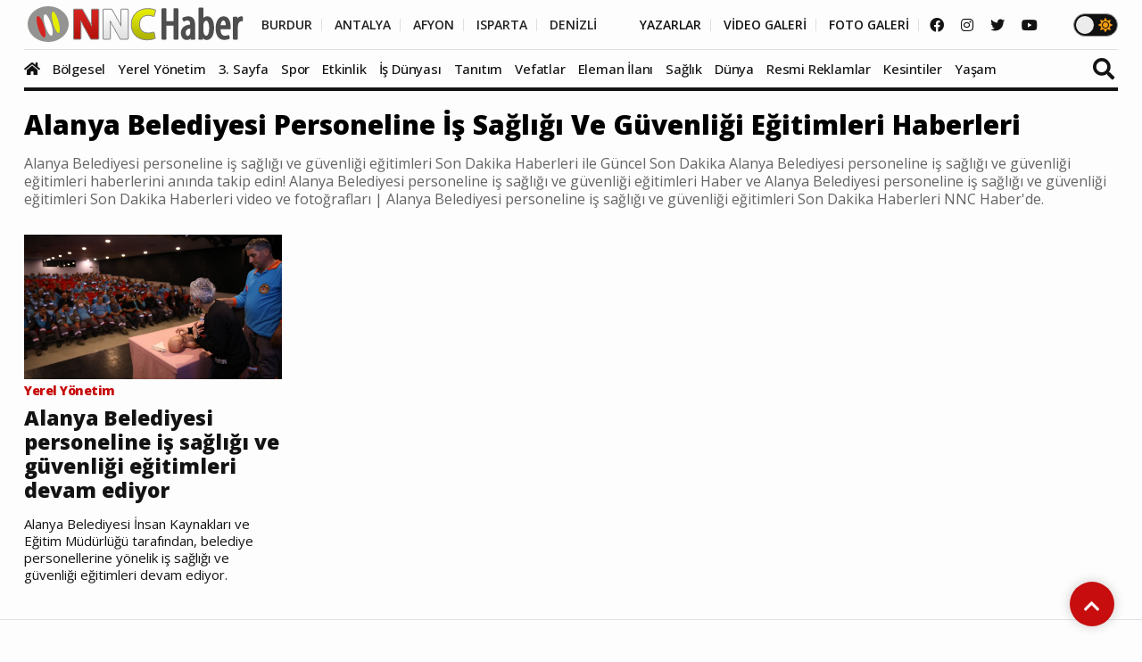

--- FILE ---
content_type: application/javascript
request_url: https://www.nnchaber.com/assets/js/jquery.form.js
body_size: 5274
content:
!function(F){"use strict";var h={};h.fileapi=void 0!==F("<input type='file'/>").get(0).files,h.formdata=void 0!==window.FormData;var M=!!F.fn.prop;function r(e){var t=e.data;e.isDefaultPrevented()||(e.preventDefault(),F(this).ajaxSubmit(t))}function a(e){var t=e.target,r=F(t);if(!r.is("[type=submit],[type=image]")){var a=r.closest("[type=submit]");if(0===a.length)return;t=a[0]}var n=this;"image"==(n.clk=t).type&&(void 0!==e.offsetX?(n.clk_x=e.offsetX,n.clk_y=e.offsetY):"function"==typeof F.fn.offset?(r=r.offset(),n.clk_x=e.pageX-r.left,n.clk_y=e.pageY-r.top):(n.clk_x=e.pageX-t.offsetLeft,n.clk_y=e.pageY-t.offsetTop)),setTimeout(function(){n.clk=n.clk_x=n.clk_y=null},100)}F.fn.attr2=function(){if(!M)return this.attr.apply(this,arguments);var e=this.prop.apply(this,arguments);return e&&e.jquery||"string"==typeof e?e:this.attr.apply(this,arguments)},F.fn.ajaxSubmit=function(w){if(!this.length)return this;var A,E=this;"function"==typeof w&&(w={success:w}),A=this.attr2("method"),a=(a=(a="string"==typeof(t=this.attr2("action"))?F.trim(t):"")||window.location.href||"")&&(a.match(/^([^#]+)/)||[])[1],w=F.extend(!0,{url:a,success:F.ajaxSettings.success,type:A||"GET",iframeSrc:/^https/i.test(window.location.href||"")?"javascript:false":"about:blank"},w);var e={};if(this.trigger("form-pre-serialize",[this,w,e]),e.veto)return this;if(w.beforeSerialize&&!1===w.beforeSerialize(this,w))return this;var t=w.traditional;void 0===t&&(t=F.ajaxSettings.traditional);var L=[],r=this.formToArray(w.semantic,L);if(w.data&&(w.extraData=w.data,s=F.param(w.data,t)),w.beforeSubmit&&!1===w.beforeSubmit(r,this,w))return this;if(this.trigger("form-submit-validate",[r,this,w,e]),e.veto)return this;var a=F.param(r,t);s&&(a=a?a+"&"+s:s),"GET"==w.type.toUpperCase()?(w.url+=(0<=w.url.indexOf("?")?"&":"?")+a,w.data=null):w.data=a;var n,o=[];w.resetForm&&o.push(function(){E.resetForm()}),w.clearForm&&o.push(function(){E.clearForm(w.includeHidden)}),!w.dataType&&w.target?(n=w.success||function(){},o.push(function(e){var t=w.replaceTarget?"replaceWith":"html";F(w.target)[t](e).each(n,arguments)})):w.success&&o.push(w.success),w.success=function(e,t,r){for(var a=w.context||this,n=0,i=o.length;n<i;n++)o[n].apply(a,[e,t,r||E,E])};var i,e=0<F('input[type=file]:enabled[value!=""]',this).length,t="multipart/form-data",s=E.attr("enctype")==t||E.attr("encoding")==t,a=h.fileapi&&h.formdata,t=(e||s)&&!a;!1!==w.iframe&&(w.iframe||t)?w.closeKeepAlive?F.get(w.closeKeepAlive,function(){i=c(r)}):i=c(r):i=(e||s)&&a?function(e){for(var r=new FormData,t=0;t<e.length;t++)r.append(e[t].name,e[t].value);if(w.extraData){var a=function(e){var t,r,a=F.param(e).split("&"),n=a.length,i=[];for(t=0;t<n;t++)a[t]=a[t].replace(/\+/g," "),r=a[t].split("="),i.push([decodeURIComponent(r[0]),decodeURIComponent(r[1])]);return i}(w.extraData);for(t=0;t<a.length;t++)a[t]&&r.append(a[t][0],a[t][1])}w.data=null;var n=F.extend(!0,{},F.ajaxSettings,w,{contentType:!1,processData:!1,cache:!1,type:A||"POST"});w.uploadProgress&&(n.xhr=function(){var e=jQuery.ajaxSettings.xhr();return e.upload&&e.upload.addEventListener("progress",function(e){var t=0,r=e.loaded||e.position,a=e.total;e.lengthComputable&&(t=Math.ceil(r/a*100)),w.uploadProgress(e,r,a,t)},!1),e});n.data=null;var i=n.beforeSend;return n.beforeSend=function(e,t){t.data=r,i&&i.call(this,e,t)},F.ajax(n)}(r):F.ajax(w),E.removeData("jqxhr").data("jqxhr",i);for(var u=0;u<L.length;u++)L[u]=null;return this.trigger("form-submit-notify",[this,w]),this;function c(e){var t,r,o,s,n,u,c,l,f,p,i=E[0],m=F.Deferred();if(e)for(r=0;r<L.length;r++)t=F(L[r]),M?t.prop("disabled",!1):t.removeAttr("disabled");if((o=F.extend(!0,{},F.ajaxSettings,w)).context=o.context||o,n="jqFormIO"+(new Date).getTime(),o.iframeTarget?(a=(u=F(o.iframeTarget)).attr2("name"))?n=a:u.attr2("name",n):(u=F('<iframe name="'+n+'" src="'+o.iframeSrc+'" />')).css({position:"absolute",top:"-1000px",left:"-1000px"}),c=u[0],l={aborted:0,responseText:null,responseXML:null,status:0,statusText:"n/a",getAllResponseHeaders:function(){},getResponseHeader:function(){},setRequestHeader:function(){},abort:function(e){var t="timeout"===e?"timeout":"aborted";this.aborted=1;try{c.contentWindow.document.execCommand&&c.contentWindow.document.execCommand("Stop")}catch(e){}u.attr("src",o.iframeSrc),l.error=t,o.error&&o.error.call(o.context,l,t,e),s&&F.event.trigger("ajaxError",[l,o,t]),o.complete&&o.complete.call(o.context,l,t)}},(s=o.global)&&0==F.active++&&F.event.trigger("ajaxStart"),s&&F.event.trigger("ajaxSend",[l,o]),o.beforeSend&&!1===o.beforeSend.call(o.context,l,o))return o.global&&F.active--,m.reject(),m;if(l.aborted)return m.reject(),m;(e=i.clk)&&(a=e.name)&&!e.disabled&&(o.extraData=o.extraData||{},o.extraData[a]=e.value,"image"==e.type&&(o.extraData[a+".x"]=i.clk_x,o.extraData[a+".y"]=i.clk_y));var d=1,h=2;function v(t){var r=null;try{t.contentWindow&&(r=t.contentWindow.document)}catch(e){}if(r)return r;try{r=t.contentDocument||t.document}catch(e){r=t.document}return r}var e=F("meta[name=csrf-token]").attr("content"),a=F("meta[name=csrf-param]").attr("content");function g(){var e=E.attr2("target"),t=E.attr2("action");i.setAttribute("target",n),A||i.setAttribute("method","POST"),t!=o.url&&i.setAttribute("action",o.url),o.skipEncodingOverride||A&&!/post/i.test(A)||E.attr({encoding:"multipart/form-data",enctype:"multipart/form-data"}),o.timeout&&(p=setTimeout(function(){f=!0,j(d)},o.timeout));var r=[];try{if(o.extraData)for(var a in o.extraData)o.extraData.hasOwnProperty(a)&&(F.isPlainObject(o.extraData[a])&&o.extraData[a].hasOwnProperty("name")&&o.extraData[a].hasOwnProperty("value")?r.push(F('<input type="hidden" name="'+o.extraData[a].name+'">').val(o.extraData[a].value).appendTo(i)[0]):r.push(F('<input type="hidden" name="'+a+'">').val(o.extraData[a]).appendTo(i)[0]));o.iframeTarget||(u.appendTo("body"),c.attachEvent?c.attachEvent("onload",j):c.addEventListener("load",j,!1)),setTimeout(function e(){try{var t=v(c).readyState;t&&"uninitialized"==t.toLowerCase()&&setTimeout(e,50)}catch(e){j(h),p&&clearTimeout(p),p=void 0}},15);try{i.submit()}catch(e){document.createElement("form").submit.apply(i)}}finally{i.setAttribute("action",t),e?i.setAttribute("target",e):E.removeAttr("target"),F(r).remove()}}a&&e&&(o.extraData=o.extraData||{},o.extraData[a]=e),o.forceSync?g():setTimeout(g,10);var x,y,b,T=50;function j(e){if(!l.aborted&&!b){if((y=v(c))||(e=h),e===d&&l)return l.abort("timeout"),void m.reject(l,"timeout");if(e==h&&l)return l.abort("server abort"),void m.reject(l,"error","server abort");if(y&&y.location.href!=o.iframeSrc||f){c.detachEvent?c.detachEvent("onload",j):c.removeEventListener("load",j,!1);var t,r="success";try{if(f)throw"timeout";var a="xml"==o.dataType||y.XMLDocument||F.isXMLDoc(y);if(!a&&window.opera&&(null===y.body||!y.body.innerHTML)&&--T)return void setTimeout(j,250);var n=y.body||y.documentElement;l.responseText=n?n.innerHTML:null,l.responseXML=y.XMLDocument||y,a&&(o.dataType="xml"),l.getResponseHeader=function(e){return{"content-type":o.dataType}[e]},n&&(l.status=Number(n.getAttribute("status"))||l.status,l.statusText=n.getAttribute("statusText")||l.statusText);var i=(o.dataType||"").toLowerCase(),a=/(json|script|text)/.test(i);a||o.textarea?(n=y.getElementsByTagName("textarea")[0])?(l.responseText=n.value,l.status=Number(n.getAttribute("status"))||l.status,l.statusText=n.getAttribute("statusText")||l.statusText):a&&(n=y.getElementsByTagName("pre")[0],a=y.getElementsByTagName("body")[0],n?l.responseText=n.textContent||n.innerText:a&&(l.responseText=a.textContent||a.innerText)):"xml"==i&&!l.responseXML&&l.responseText&&(l.responseXML=k(l.responseText));try{x=S(l,i,o)}catch(e){r="parsererror",l.error=t=e||r}}catch(e){r="error",l.error=t=e||r}l.aborted&&(r=null),l.status&&(r=200<=l.status&&l.status<300||304===l.status?"success":"error"),"success"===r?(o.success&&o.success.call(o.context,x,"success",l),m.resolve(l.responseText,"success",l),s&&F.event.trigger("ajaxSuccess",[l,o])):r&&(void 0===t&&(t=l.statusText),o.error&&o.error.call(o.context,l,r,t),m.reject(l,"error",t),s&&F.event.trigger("ajaxError",[l,o,t])),s&&F.event.trigger("ajaxComplete",[l,o]),s&&!--F.active&&F.event.trigger("ajaxStop"),o.complete&&o.complete.call(o.context,l,r),b=!0,o.timeout&&clearTimeout(p),setTimeout(function(){o.iframeTarget||u.remove(),l.responseXML=null},100)}}}var k=F.parseXML||function(e,t){return window.ActiveXObject?((t=new ActiveXObject("Microsoft.XMLDOM")).async="false",t.loadXML(e)):t=(new DOMParser).parseFromString(e,"text/xml"),t&&t.documentElement&&"parsererror"!=t.documentElement.nodeName?t:null},D=F.parseJSON||function(e){return window.eval("("+e+")")},S=function(e,t,r){var a=e.getResponseHeader("content-type")||"",n="xml"===t||!t&&0<=a.indexOf("xml"),e=n?e.responseXML:e.responseText;return n&&"parsererror"===e.documentElement.nodeName&&F.error&&F.error("parsererror"),r&&r.dataFilter&&(e=r.dataFilter(e,t)),"string"==typeof e&&("json"===t||!t&&0<=a.indexOf("json")?e=D(e):("script"===t||!t&&0<=a.indexOf("javascript"))&&F.globalEval(e)),e};return m}},F.fn.ajaxForm=function(e){if((e=e||{}).delegation=e.delegation&&F.isFunction(F.fn.on),e.delegation||0!==this.length)return e.delegation?(F(document).off("submit.form-plugin",this.selector,r).off("click.form-plugin",this.selector,a).on("submit.form-plugin",this.selector,e,r).on("click.form-plugin",this.selector,e,a),this):this.ajaxFormUnbind().bind("submit.form-plugin",e,r).bind("click.form-plugin",e,a);var t={s:this.selector,c:this.context};return!F.isReady&&t.s&&F(function(){F(t.s,t.c).ajaxForm(e)}),this},F.fn.ajaxFormUnbind=function(){return this.unbind("submit.form-plugin click.form-plugin")},F.fn.formToArray=function(e,t){var r=[];if(0===this.length)return r;var a,n,i,o,s,u,c,l,f,p=this[0],m=e?p.getElementsByTagName("*"):p.elements;if(!m)return r;for(a=0,s=m.length;a<s;a++)if((f=(o=m[a]).name)&&!o.disabled)if(e&&p.clk&&"image"==o.type)p.clk==o&&(r.push({name:f,value:F(o).val(),type:o.type}),r.push({name:f+".x",value:p.clk_x},{name:f+".y",value:p.clk_y}));else if((i=F.fieldValue(o,!0))&&i.constructor==Array)for(t&&t.push(o),n=0,u=i.length;n<u;n++)r.push({name:f,value:i[n]});else if(h.fileapi&&"file"==o.type){t&&t.push(o);var d=o.files;if(d.length)for(n=0;n<d.length;n++)r.push({name:f,value:d[n],type:o.type});else r.push({name:f,value:"",type:o.type})}else null!=i&&(t&&t.push(o),r.push({name:f,value:i,type:o.type,required:o.required}));return e||!p.clk||(f=(l=(c=F(p.clk))[0]).name)&&!l.disabled&&"image"==l.type&&(r.push({name:f,value:c.val()}),r.push({name:f+".x",value:p.clk_x},{name:f+".y",value:p.clk_y})),r},F.fn.formSerialize=function(e){return F.param(this.formToArray(e))},F.fn.fieldSerialize=function(n){var i=[];return this.each(function(){var e=this.name;if(e){var t=F.fieldValue(this,n);if(t&&t.constructor==Array)for(var r=0,a=t.length;r<a;r++)i.push({name:e,value:t[r]});else null!=t&&i.push({name:this.name,value:t})}}),F.param(i)},F.fn.fieldValue=function(e){for(var t=[],r=0,a=this.length;r<a;r++){var n=this[r],n=F.fieldValue(n,e);null==n||n.constructor==Array&&!n.length||(n.constructor==Array?F.merge(t,n):t.push(n))}return t},F.fieldValue=function(e,t){var r=e.name,a=e.type,n=e.tagName.toLowerCase();if(void 0===t&&(t=!0),t&&(!r||e.disabled||"reset"==a||"button"==a||("checkbox"==a||"radio"==a)&&!e.checked||("submit"==a||"image"==a)&&e.form&&e.form.clk!=e||"select"==n&&-1==e.selectedIndex))return null;if("select"!=n)return F(e).val();n=e.selectedIndex;if(n<0)return null;for(var i=[],o=e.options,s="select-one"==a,u=s?n+1:o.length,c=s?n:0;c<u;c++){var l=o[c];if(l.selected){var f=(f=l.value)||(l.attributes&&l.attributes.value&&!l.attributes.value.specified?l.text:l.value);if(s)return f;i.push(f)}}return i},F.fn.clearForm=function(e){return this.each(function(){F("input,select,textarea",this).clearFields(e)})},F.fn.clearFields=F.fn.clearInputs=function(r){var a=/^(?:color|date|datetime|email|month|number|password|range|search|tel|text|time|url|week)$/i;return this.each(function(){var e=this.type,t=this.tagName.toLowerCase();a.test(e)||"textarea"==t?this.value="":"checkbox"==e||"radio"==e?this.checked=!1:"select"==t?this.selectedIndex=-1:"file"==e?/MSIE/.test(navigator.userAgent)?F(this).replaceWith(F(this).clone(!0)):F(this).val(""):r&&(!0===r&&/hidden/.test(e)||"string"==typeof r&&F(this).is(r))&&(this.value="")})},F.fn.resetForm=function(){return this.each(function(){"function"!=typeof this.reset&&("object"!=typeof this.reset||this.reset.nodeType)||this.reset()})},F.fn.enable=function(e){return void 0===e&&(e=!0),this.each(function(){this.disabled=!e})},F.fn.selected=function(t){return void 0===t&&(t=!0),this.each(function(){var e=this.type;"checkbox"==e||"radio"==e?this.checked=t:"option"==this.tagName.toLowerCase()&&(e=F(this).parent("select"),t&&e[0]&&"select-one"==e[0].type&&e.find("option").selected(!1),this.selected=t)})},F.fn.ajaxSubmit.debug=!1}(jQuery);